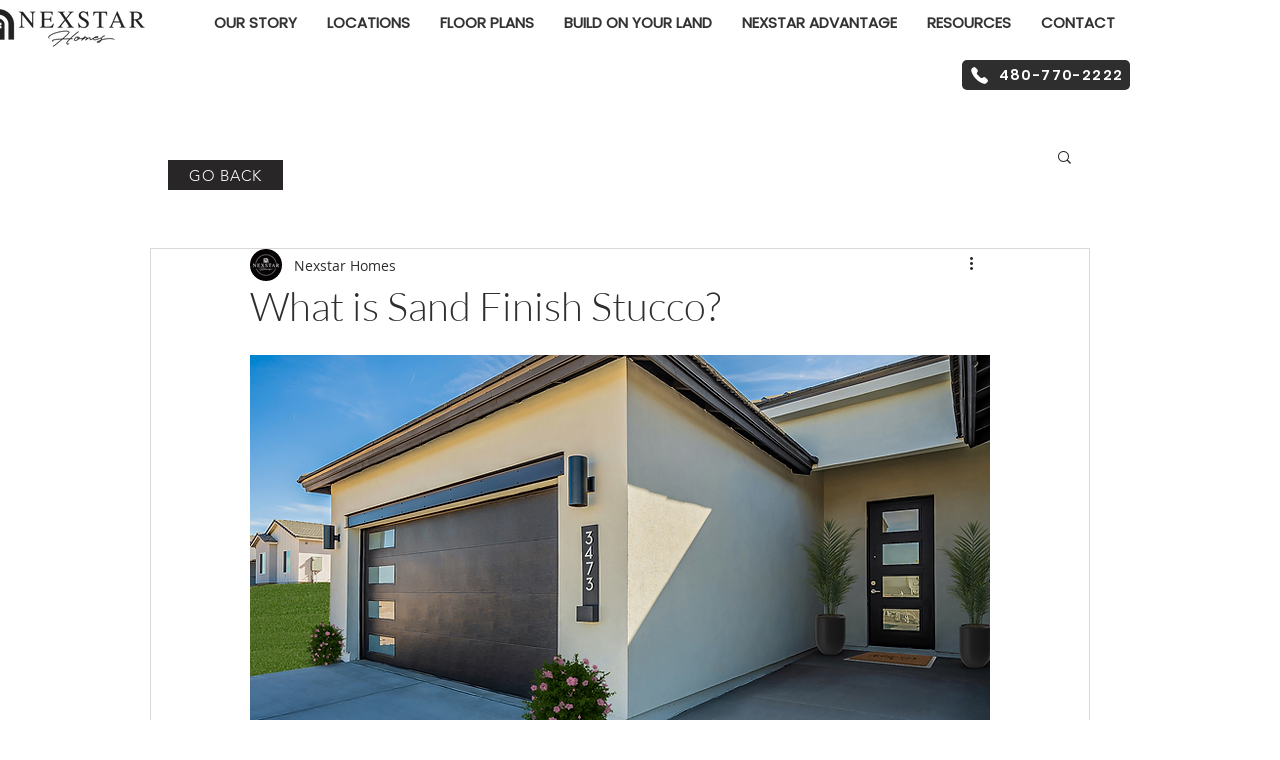

--- FILE ---
content_type: application/javascript
request_url: https://static.parastorage.com/services/wix-thunderbolt/dist/environment.6ae16183.chunk.min.js
body_size: -424
content:
"use strict";(self.webpackJsonp__wix_thunderbolt_app=self.webpackJsonp__wix_thunderbolt_app||[]).push([[5294],{24150:(e,t)=>{function i(e,t){return t}Object.defineProperty(t,"__esModule",{value:!0}),t.defineService=function(e){return e},t.implementService=i,i.withConfig=function(){return function(e,t){return t}}},54475:(e,t,i)=>{Object.defineProperty(t,"__esModule",{value:!0}),t.implementStaticService=t.defineStaticService=void 0;const n=i(24150);t.defineStaticService=n.defineService,t.implementStaticService=n.implementService},73955:(e,t,i)=>{Object.defineProperty(t,"__esModule",{value:!0}),t.EnvironmentDefinition=void 0;const n=i(90982);t.EnvironmentDefinition=(0,n.defineStaticService)("viewer-core/viewer-service-environment")},90982:function(e,t,i){var n=this&&this.__createBinding||(Object.create?function(e,t,i,n){void 0===n&&(n=i);var r=Object.getOwnPropertyDescriptor(t,i);r&&!("get"in r?!t.__esModule:r.writable||r.configurable)||(r={enumerable:!0,get:function(){return t[i]}}),Object.defineProperty(e,n,r)}:function(e,t,i,n){void 0===n&&(n=i),e[n]=t[i]}),r=this&&this.__exportStar||function(e,t){for(var i in e)"default"===i||Object.prototype.hasOwnProperty.call(t,i)||n(t,e,i)};Object.defineProperty(t,"__esModule",{value:!0}),r(i(54475),t)}}]);
//# sourceMappingURL=https://static.parastorage.com/services/wix-thunderbolt/dist/environment.6ae16183.chunk.min.js.map

--- FILE ---
content_type: application/javascript
request_url: https://static.parastorage.com/services/editor-elements-library/dist/thunderbolt/rb_wixui.thunderbolt[HeaderContainer_AfterScroll].24e4f3a7.bundle.min.js
body_size: 2340
content:
!function(e,t){"object"==typeof exports&&"object"==typeof module?module.exports=t(require("react")):"function"==typeof define&&define.amd?define("rb_wixui.thunderbolt[HeaderContainer_AfterScroll]",["react"],t):"object"==typeof exports?exports["rb_wixui.thunderbolt[HeaderContainer_AfterScroll]"]=t(require("react")):e["rb_wixui.thunderbolt[HeaderContainer_AfterScroll]"]=t(e.React)}("undefined"!=typeof self?self:this,function(e){return function(){var t={cy2i:function(e,t,n){var r;!function(t){"use strict";var o=function(){},i=t.requestAnimationFrame||t.webkitRequestAnimationFrame||t.mozRequestAnimationFrame||t.msRequestAnimationFrame||function(e){return setTimeout(e,16)};function s(){var e=this;e.reads=[],e.writes=[],e.raf=i.bind(t),o("initialized",e)}function a(e){e.scheduled||(e.scheduled=!0,e.raf(d.bind(null,e)),o("flush scheduled"))}function d(e){o("flush");var t,n=e.writes,r=e.reads;try{o("flushing reads",r.length),e.runTasks(r),o("flushing writes",n.length),e.runTasks(n)}catch(e){t=e}if(e.scheduled=!1,(r.length||n.length)&&a(e),t){if(o("task errored",t.message),!e.catch)throw t;e.catch(t)}}function l(e,t){var n=e.indexOf(t);return!!~n&&!!e.splice(n,1)}s.prototype={constructor:s,runTasks:function(e){var t;for(o("run tasks");t=e.shift();)t()},measure:function(e,t){o("measure");var n=t?e.bind(t):e;return this.reads.push(n),a(this),n},mutate:function(e,t){o("mutate");var n=t?e.bind(t):e;return this.writes.push(n),a(this),n},clear:function(e){return o("clear",e),l(this.reads,e)||l(this.writes,e)},extend:function(e){if(o("extend",e),"object"!=typeof e)throw new Error("expected object");var t=Object.create(this);return function(e,t){for(var n in t)t.hasOwnProperty(n)&&(e[n]=t[n])}(t,e),t.fastdom=this,t.initialize&&t.initialize(),t},catch:null};var c=t.fastdom=t.fastdom||new s;void 0===(r=function(){return c}.call(c,n,c,e))||(e.exports=r)}("undefined"!=typeof window?window:void 0!==this?this:globalThis)},"Xdf/":function(t){"use strict";t.exports=e},Fe5V:function(e){function t(){return e.exports=t=Object.assign?Object.assign.bind():function(e){for(var t=1;t<arguments.length;t++){var n=arguments[t];for(var r in n)({}).hasOwnProperty.call(n,r)&&(e[r]=n[r])}return e},e.exports.__esModule=!0,e.exports.default=e.exports,t.apply(null,arguments)}e.exports=t,e.exports.__esModule=!0,e.exports.default=e.exports}},n={};function r(e){var o=n[e];if(void 0!==o)return o.exports;var i=n[e]={exports:{}};return t[e].call(i.exports,i,i.exports,r),i.exports}r.n=function(e){var t=e&&e.__esModule?function(){return e.default}:function(){return e};return r.d(t,{a:t}),t},r.d=function(e,t){for(var n in t)r.o(t,n)&&!r.o(e,n)&&Object.defineProperty(e,n,{enumerable:!0,get:t[n]})},r.o=function(e,t){return Object.prototype.hasOwnProperty.call(e,t)},r.r=function(e){"undefined"!=typeof Symbol&&Symbol.toStringTag&&Object.defineProperty(e,Symbol.toStringTag,{value:"Module"}),Object.defineProperty(e,"__esModule",{value:!0})};var o={};return function(){"use strict";r.r(o),r.d(o,{components:function(){return S}});var e=r("Fe5V"),t=r.n(e),n=r("Xdf/"),i=r.n(n);function s(e){var t,n,r="";if("string"==typeof e||"number"==typeof e)r+=e;else if("object"==typeof e)if(Array.isArray(e))for(t=0;t<e.length;t++)e[t]&&(n=s(e[t]))&&(r&&(r+=" "),r+=n);else for(t in e)e[t]&&(r&&(r+=" "),r+=t);return r}var a=function(){for(var e,t,n=0,r="";n<arguments.length;)(e=arguments[n++])&&(t=s(e))&&(r&&(r+=" "),r+=t);return r};var d=e=>{let{id:n,className:r,skinClassName:o,tagName:s="div",transition:d,transitionEnded:l,eventHandlers:c,skinStyles:u,children:f,tabIndex:p,lang:m}=e;const h=s;return i().createElement(h,t()({id:n,className:a(o,d&&u[d],l&&u.transitionEnded,r),tabIndex:p,lang:m},c),f)},l=r("cy2i"),c=r.n(l);const u=()=>"undefined"!=typeof window;function f(){if(!u())return{x:0,y:0,isAtPageBottom:!1};const{left:e,top:t}=document.body.getBoundingClientRect();return{x:e,y:t,isAtPageBottom:window.innerHeight+window.scrollY===document.body.scrollHeight}}function p(e,t,r){void 0===r&&(r={}),r={waitFor:100,disabled:!1,...r};const o=(0,n.useRef)(f());let i=null;const s=()=>{c().measure(()=>{const t=f(),n=o.current;o.current=t,i=null,c().mutate(()=>e({prevPos:n,currPos:t}))})};(u()?n.useLayoutEffect:n.useEffect)(()=>{if(!u())return;const e=()=>{null===i&&(i=window.setTimeout(s,r.waitFor))};return r.disabled?()=>{}:(window.addEventListener("scroll",e),()=>{window.removeEventListener("scroll",e),i&&window.clearTimeout(i)})},t)}var m={screenWidthBackground:"PVTOEq",HeaderHideToTop:"JbQvCF",headerHideToTop:"JbQvCF",HeaderHideToTopReverse:"LvGYRg",headerHideToTopReverse:"LvGYRg",HeaderFadeOut:"_C88Up",headerFadeOut:"_C88Up",transitionEnded:"RLRBWe",HeaderFadeOutReverse:"DPp8M_",headerFadeOutReverse:"DPp8M_",inlineContent:"Ze1d3J",centeredContent:"E2Gu_X",centeredContentBg:"ql53Bl",AfterScroll:"tcsOnZ",afterScroll:"tcsOnZ",scrolled:"vkyGBO"};var h=e=>{let{wrapperProps:r,children:o}=e;const[i,s]=n.useState(!1);return p(e=>{let{currPos:t}=e;-1*t.y>=2?i||s(!0):i&&s(!1)},[i]),n.createElement(d,t()({},r,{skinClassName:m.AfterScroll,skinStyles:m}),n.createElement("div",{className:a(m.screenWidthBackground,i&&m.scrolled)}),n.createElement("div",null,n.createElement("div",null,o)))};const v="wixui-",w=(e,...t)=>{const n=[];return e&&n.push(`${v}${e}`),t.forEach(e=>{e&&(n.push(`${v}${e}`),n.push(e))}),n.join(" ")},y="mesh-container-content",b="inline-content",g=e=>i().createElement("div",{key:e.props.id+"-rotated-wrapper","data-mesh-id":e.props.id+"-rotated-wrapper"},e),x=(e,n)=>{const{id:r,className:o,wedges:s=[],rotatedComponents:d=[],children:l,fixedComponents:c=[],extraClassName:u="",renderRotatedComponents:f=g}=e,p=i().Children.toArray(l()),m=[],h=[];p.forEach(e=>c.includes(e.props.id)?m.push(e):h.push(e));const v=(e=>{const{wedges:t,rotatedComponents:n,childrenArray:r,renderRotatedComponents:o}=e,s=n.reduce((e,t)=>({...e,[t]:!0}),{});return[...r.map(e=>{return s[(t=e,t.props.id.split("__")[0])]?o(e):e;var t}),...t.map(e=>i().createElement("div",{key:e,"data-mesh-id":e}))]})({childrenArray:h,rotatedComponents:d,wedges:s,renderRotatedComponents:f});return i().createElement("div",t()({},(e=>Object.entries(e).reduce((e,[t,n])=>(t.includes("data-")&&(e[t]=n),e),{}))(e),{"data-mesh-id":r+"inlineContent","data-testid":b,className:a(o,u),ref:n}),i().createElement("div",{"data-mesh-id":r+"inlineContent-gridContainer","data-testid":y},v),m)};var C=i().forwardRef(x);var E={root:"header"};const T="Reverse",k="up",H="down";var O=e=>{const{id:r,skin:o,children:s,animations:d,meshProps:l,className:c,customClassNames:u=[],fillLayers:f,lang:m}=e,[h,v]=(0,n.useState)(""),[y,b]=(0,n.useState)(!1),g=e=>{v(e),b(!1)};(0,n.useEffect)(()=>{window.TransitionEvent||setTimeout(()=>b(!0),200)},[h]);const x=h&&!(e=>e.endsWith(T))(h),O=()=>{const e=(e=>""+e+T)(h);g(e)},P={onMouseEnter:e.onMouseEnter,onMouseLeave:e.onMouseLeave,onClick:e.onClick,onDoubleClick:e.onDblClick,onFocus:x?O:void 0,onTransitionEnd:()=>b(!0)};let _=H,S=0;p(e=>{var t,n;let{currPos:r,prevPos:o}=e;const i=r.y&&-1*r.y,s=o.y&&-1*o.y,a=d[d.length-1],l=null==(t=a.params)||null==(t=t.animations)?void 0:t[a.params.animations.length-1];if(!l)return;const c="mobile"===(null==(n=a.viewMode)?void 0:n.toLowerCase())?1:(e=>{switch(e){case"HeaderFadeOut":return 200;case"HeaderHideToTop":return 400;default:return null}})(l.name);c&&(((e,t)=>{_===H&&e<t?(S=t,_=k):_===k&&e>t&&e>=0&&t>=0&&(S=t,_=H)})(i,s),x?(_===k&&i+c<S||0===r.y)&&O():_===H&&i-S>=c&&g(l.name))},[h,d],{disabled:!d||!d.length});const R=a(c,w(E.root,...u));return i().createElement(o,{wrapperProps:{id:r,tagName:"header",eventHandlers:P,className:R,transition:h,transitionEnded:y,tabIndex:"-1",lang:m},"data-block-level-container":"HeaderContainer",fillLayers:f},i().createElement(C,t()({id:r},l,{children:s})))};const P=e=>e.replace(/([A-Z])/g,e=>`-${e.toLowerCase()}`);var _;const S={HeaderContainer_AfterScroll:{component:e=>i().createElement(O,t()({},e,{skin:h})),controller:(_=e=>{let{mapperProps:t,controllerUtils:r}=e;const{updateStyles:o}=r,{compId:i,marginTop:s,isMobileView:a,isFixed:d,...l}=t;var c;return c=()=>{var e;const t=((null==(e=window.document.getElementById(i))?void 0:e.clientHeight)||0)>=window.document.body.clientHeight/2;a&&d&&t&&o({position:"relative !important",marginTop:s,top:0})},(0,n.useEffect)(c,[]),l},{useComponentProps:(e,t,n)=>{const r=(e=>({...e,updateStyles:t=>{const n=Object.entries(t).reduce((e,[t,n])=>{return{...e,[(r=t,r.startsWith("--")?t:P(t))]:void 0===n?null:n};var r},{});e.updateStyles(n)}}))(n);return _({mapperProps:e,stateValues:t,controllerUtils:r})}})}}}(),o}()});
//# sourceMappingURL=https://static.parastorage.com/services/editor-elements-library/dist/thunderbolt/rb_wixui.thunderbolt[HeaderContainer_AfterScroll].24e4f3a7.bundle.min.js.map

--- FILE ---
content_type: application/javascript
request_url: https://static.parastorage.com/services/wix-thunderbolt/dist/group_14.d9ec84bd.chunk.min.js
body_size: 476
content:
"use strict";(self.webpackJsonp__wix_thunderbolt_app=self.webpackJsonp__wix_thunderbolt_app||[]).push([[8380],{21376:(e,a,t)=>{t.r(a),t.d(a,{editorPage:()=>r,name:()=>i.U,namespace:()=>i.M,page:()=>s});var n=t(32166);const o=(0,t(77748).Og)([n.Ht],e=>({getSdkHandlers:()=>({fedopsWixCodeSdk:{registerWidgets:a=>{e.registerPlatformWidgets(a)}}})}));var i=t(22167);const s=e=>{e(n.H9).to(o)},r=e=>{e(n.H9).to(o)}},26596:(e,a,t)=>{t.r(a),t.d(a,{AuthenticationApiSymbol:()=>i.Pu,CAPTCHA_ERROR_CODES:()=>r.pO,ERROR_CODES:()=>r.OQ,dialogFeatureName:()=>i._V,name:()=>i.UU,namespace:()=>i.MF,page:()=>p});var n=t(32166),o=t(77748),i=t(55460);const s=(0,o.Og)([i.Pu],({openCaptchaDialog:e,withCaptchaChallengeHandler:a})=>({getSdkHandlers:()=>({[i.UU]:{openCaptchaDialog:e,withCaptchaChallengeHandler:a}})}));var r=t(46745),c=t(79435);const l=(0,o.Og)([c.Z,n.dn],(e,a)=>{const t=(0,r.V1)({captcha:e,userLanguage:a.userLanguage});return{openCaptchaDialog:t,withCaptchaChallengeHandler:(0,r.iS)({openCaptchaDialog:t})}}),p=e=>{e(i.Pu).to(l),e(n.H9).to(s)}},60410:(e,a,t)=>{t.r(a),t.d(a,{name:()=>u.U,namespace:()=>u.M,page:()=>w});var n=t(32166),o=t(16537),i=t(77748),s=t(478),r=t(35406),c=t(1015),l=t(83407),p=t(77212),m=t(69434);const d=async(e,a,t,n)=>{const o=((e,a)=>{const t=e.map(e=>a.getByCompId(e)).filter(e=>e);return t.length===e.length&&Promise.resolve(t)})(e,n);if(o)return o;const i=Promise.all(e.map(e=>a.waitForComponentToRender(e))),{promise:s,resolver:r}=(0,p.Q)(),c=setTimeout(()=>{t.captureError(new Error("can not get element(s) from DOM"),{tags:{feature:"feature-animations-wix-code-sdk"},extra:{compIds:e}}),r([])},2e3),l=await Promise.race([i,s]);return clearTimeout(c),l.flatMap(e=>e)},g=(0,i.Og)([s.e,(0,i.lq)(l.Qw),r.Q,n.Ht,c.B],(e,a,t,n,o)=>{let i;const s=new Promise(e=>{i=e}),r={},c={},l={},p=()=>Promise.all([a?.getInstance(),s]),g=e=>Promise.all(c[e]);return{getSdkHandlers:()=>({createTimeline:async(e,a)=>{const[t]=await p();c[e]=[],r[e]=t.createSequence({...a,data:{id:e}})},addToTimeline:async(e,a,i,s)=>{const[l]=await p(),m=r[e];if(m){const r=d(a,t,n,o);c[e].push(r);const p=await r;if(p.length){const e=({duration:e=0,delay:a=0,...t})=>l.createAnimationFromParams("TimelineAnimation",p,e,a,t);m.add(i.map(e),s)}}},playTimeline:async e=>{await p(),await g(e);const a=r[e];a&&a.play()},pauseTimeline:async e=>{await p(),await g(e);const a=r[e];a&&a.pause()},seekTimeline:async(e,a)=>{await p(),await g(e);const t=r[e];t&&t.seek(a)},reverseTimeline:async e=>{await p(),await g(e);const a=r[e];a&&a.reverse()},onStartTimeline:async e=>{await p();const a=r[e];a&&a.event("onStart",()=>{l[e].onStart()})},onCompleteTimeline:async e=>{await p();const a=r[e];a&&a.event("onComplete",()=>{l[e].onComplete()})},onRepeatTimeline:async e=>{await p();const a=r[e];a&&a.event("onRepeat",()=>{l[e].onRepeat()})},onReverseCompleteTimeline:async e=>{await p();const a=r[e];a&&a.event("onReverseComplete",()=>{l[e].onReverseComplete()})},registerTimelineEvent:(e,a,t)=>{l[a]||(l[a]={}),l[a][t]=e},showHiddenComponents:a=>{const t=(0,m.N)({isResponsive:!1}),n=a.reduce((e,a)=>({...e,[a]:t.getShownStyles()}),{});e.update(n)}}),pageDidMount:()=>{i()},pageDidUnmount:()=>{a?.getInstance().then(e=>{Object.keys(r).forEach(a=>{e.kill(r[a].timeline),delete r[a]})}).catch(e=>{throw new Error(`animationsManager.getInstance() failed with error - ${e}`)})}}});var u=t(34137);const w=e=>{e(n.H9,o.$.PageDidMountHandler,o.$.PageDidUnmountHandler).to(g)}}}]);
//# sourceMappingURL=https://static.parastorage.com/services/wix-thunderbolt/dist/group_14.d9ec84bd.chunk.min.js.map

--- FILE ---
content_type: application/javascript
request_url: https://static.parastorage.com/services/wix-thunderbolt/dist/motion.c86f25d5.chunk.min.js
body_size: 5251
content:
"use strict";(self.webpackJsonp__wix_thunderbolt_app=self.webpackJsonp__wix_thunderbolt_app||[]).push([[3909],{22449:(t,e,i)=>{i.d(e,{N:()=>d});var n=i(49432);class s{constructor(t,e,i,s){(0,n.A)(this,"_animation",void 0),(0,n.A)(this,"customEffect",void 0),(0,n.A)(this,"progress",void 0),(0,n.A)(this,"_tickCbId",void 0),(0,n.A)(this,"_finishHandler",void 0);const a=new KeyframeEffect(e,[],{...i,composite:"add"}),{timeline:r}=s;this._animation=new Animation(a,r),this._tickCbId=null,this.progress=null,this.customEffect=e=>t(a.target,e),this._finishHandler=t=>{var e;null!=(e=this.effect.target)&&e.getAnimations().find(t=>t===this._animation)||this.cancel()},this.addEventListener("finish",this._finishHandler),this.addEventListener("remove",this._finishHandler)}_tick(){try{var t;const i=(null==(t=this.effect)?void 0:t.getComputedTiming().progress)??null;var e;if(i!==this.progress)null==(e=this.customEffect)||e.call(this,i),this.progress=i;this._tickCbId=requestAnimationFrame(()=>{this._tick()})}catch(t){this._tickCbId=null,console.error(`failed to run customEffect! effectId: ${this.id}, error: ${t instanceof Error?t.message:t}`)}}get currentTime(){return this._animation.currentTime}set currentTime(t){this._animation.currentTime=t}get startTime(){return this._animation.startTime}set startTime(t){this._animation.startTime=t}get playbackRate(){return this._animation.playbackRate}set playbackRate(t){this._animation.playbackRate=t}get id(){return this._animation.id}set id(t){this._animation.id=t}get effect(){return this._animation.effect}set effect(t){this._animation.effect=t}get timeline(){return this._animation.timeline}set timeline(t){this._animation.timeline=t}get finished(){return this._animation.finished}get pending(){return this._animation.pending}get playState(){return this._animation.playState}get ready(){return this._animation.ready}get replaceState(){return this._animation.replaceState}get oncancel(){return this._animation.oncancel}set oncancel(t){this._animation.oncancel=t}get onfinish(){return this._animation.onfinish}set onfinish(t){this._animation.onfinish=t}get onremove(){return this._animation.onremove}set onremove(t){this._animation.onremove=t}play(){this._animation.play(),cancelAnimationFrame(this._tickCbId),this._tickCbId=requestAnimationFrame(()=>this._tick())}pause(){this._animation.pause(),cancelAnimationFrame(this._tickCbId),this._tickCbId=null}cancel(){this.removeEventListener("finish",this._finishHandler),this.removeEventListener("remove",this._finishHandler),this._animation.cancel(),this.customEffect(null),cancelAnimationFrame(this._tickCbId),this._tickCbId=null}commitStyles(){console.warn("CustomEffect animations do not support commitStyles method as they have no style to commit")}finish(){this._animation.finish()}persist(){this._animation.persist()}reverse(){this._animation.reverse()}updatePlaybackRate(t){this._animation.updatePlaybackRate(t)}addEventListener(t,e,i){this._animation.addEventListener(t,e,i)}removeEventListener(t,e,i){this._animation.removeEventListener(t,e,i)}dispatchEvent(t){return this._animation.dispatchEvent(t)}}var a=i(76454),r=i(6315),o=i(17709),c=i.n(o);function l(t,e,i,n,s){if(t){if((0,r.q)(n)&&(e.duration=e.duration||1,null!=s&&s.reducedMotion)){if(1!==e.iterations&&null!=e.iterations)return[];e={...e,duration:1}}let a;return i instanceof HTMLElement&&(a={measure:(0,r.xP)(i),mutate:(0,r.Tk)(i)}),t.web?t.web(e,a,s):t(e,a,s)}return[]}function d(t,e,i,n,o){const d=t instanceof HTMLElement?t:(0,r.V6)(t,o);if("pointer-move"===(null==i?void 0:i.trigger)){let t=e;e.customEffect&&(t={...e,namedEffect:{id:"",type:"CustomMouse"}});return l((0,r.jx)(t),e,d,i,n)(d)}const h=l((0,r.jx)(e),e,d,i,n),m=(0,r.by)(h,i,e.effectId);let u;const f="view-progress"===(null==i?void 0:i.trigger);f&&window.ViewTimeline&&(u=new ViewTimeline({subject:i.element||(0,r.V6)(i.componentId)}));const g=m.map(t=>{let{effect:i,options:n,id:a,part:o}=t;const l=o?(0,r.gg)(d,o):d,h=new KeyframeEffect(l||null,[],n);c().mutate(()=>{"timing"in i&&h.updateTiming(i.timing),h.setKeyframes(i.keyframes)});const m=f&&u?{timeline:u}:{},g="function"==typeof i.customEffect?new s(i.customEffect,l||null,n,m):new Animation(h,m.timeline);if(f)if(u)c().mutate(()=>{const{start:t,end:e}=(0,r.Hz)(i);g.rangeStart=t,g.rangeEnd=e,g.play()});else{const{startOffset:t,endOffset:n}=e;c().mutate(()=>{var e,s;const a=i.startOffset||t,r=i.endOffset||n;Object.assign(g,{start:{name:a.name,offset:null==(e=a.offset)?void 0:e.value,add:i.startOffsetAdd},end:{name:r.name,offset:null==(s=r.offset)?void 0:s.value,add:i.endOffsetAdd}})})}return a&&(g.id=a),g});return new a.k(g,{...e,trigger:{...i||{}},measured:new Promise(t=>c().mutate(t))})}},23483:(t,e,i)=>{i.r(e),i.d(e,{AnimationManager:()=>f,MotionSymbol:()=>d.h,animationApiFactory:()=>_,name:()=>d.U,page:()=>R});var n=i(77748),s=i(20590),a=i(39218),r=i(87711),o=i(32166),c=i(54157),l=i(1015),d=i(59058),h=i(82658),m=i(82634);class u{constructor(t,e){this.storageKey=t,this.browserWindow=e}getFromSession(){if(!this.browserWindow?.sessionStorage)return{};const t=this.browserWindow.performance?.getEntriesByType?.("navigation"),e=t?.some(t=>"reload"===t.type);if(e)return{};try{const t=this.browserWindow.sessionStorage.getItem(this.storageKey);return t?JSON.parse(t):{}}catch{return{}}}saveToSession(t){if(this.browserWindow?.sessionStorage)try{this.browserWindow.sessionStorage.setItem(this.storageKey,JSON.stringify(t))}catch{return}}clearFromSession(){if(this.browserWindow?.sessionStorage)try{this.browserWindow.sessionStorage.removeItem(this.storageKey)}catch{return}}}class f{constructor(t,e,i,n,s){this.api=t,this.isResponsive=i.isResponsive,this.isReducedMotion=i.reducedMotion,this.useCSSTime=i.useCSSTime||!1,this.viewportManager=i.reducedMotion?null:e({manager:this}),this.animationData={},this.domSelectors=n,this.scrubManagers=[],this.scrubTriggers={},this.callbacks={},this.breakpointRanges=[],this.activeListeners=[],this.scrubUpdateRequest=null,this.breakpointChangeHandler=this._breakpointChangeHandler.bind(this),this.disabledPointerScenes={},this.navigationSessionStorageManager=new u("wix-motion-played-animations",s),this.played=this.navigationSessionStorageManager.getFromSession(),this._syncPlayedStateToDom()}wasPlayed(t){return!!this.played[t]}setAsPlayed(t){this.played[t]=!0,this.navigationSessionStorageManager.saveToSession(this.played)}_syncPlayedStateToDom(){for(const t of Object.keys(this.played))this.played[t]&&this._setAnimationState(t)}_clearPlayed(){this.played={},this.navigationSessionStorageManager.clearFromSession()}init(t,e){this.animationData=t,this.breakpointRanges=e,this.scrubUpdateRequest=null,this._observeBreakpointChange()}addExternalAnimationData(t,e,i){Object.assign(this.animationData,t);const n=Object.keys(e).filter(t=>"pointer-move"!==e[t].trigger).reduce((t,i)=>(t[i]=e[i],t),{});this.trigger({scrub:i?e:n})}trigger(t={},e){if(t.scrub)return void(e?(this.scrubTriggers=t.scrub,this.scrubUpdateRequest||(this.scrubUpdateRequest=setTimeout(()=>{this._updateScrubManagers(this.scrubTriggers,!0),this.scrubUpdateRequest=null},0))):(Object.assign(this.scrubTriggers,t.scrub),this._updateScrubManagers(t.scrub)));const i=this.isResponsive?window.innerWidth:0;t.play?.length&&t.play.forEach(({effectId:t,targetId:e,toggle:n})=>{const s=this._getEffectVariationForCurrentBreakpoint(t,i);(s?.namedEffect||s?.customEffect)&&this._playAnimation(s,t,{targetId:e,toggle:n})}),t.resume?.length&&t.resume.forEach(({effectId:t,targetId:e})=>{if(this.disabledPointerScenes[t])return void this.disabledPointerScenes[t].forEach(t=>t.disabled=!1);const n=this._getEffectVariationForCurrentBreakpoint(t,i);(n?.namedEffect||n?.customEffect)&&this._resumeOrPlayAnimation(n,t,{targetId:e})}),t.hold?.length&&t.hold.forEach(({effectId:t,targetId:e})=>{if(this.disabledPointerScenes[t])return void this.disabledPointerScenes[t].forEach(t=>t.disabled=!0);const n=this._getEffectVariationForCurrentBreakpoint(t,i);(n?.namedEffect||n?.customEffect)&&this._pauseAnimation(e,n)})}cancelAll(){this.api.cancelScrub(this.scrubManagers),this.api.cancelAll(),this.scrubTriggers={},this._clearPlayed(),this.clear()}clear(){this.animationData={},this.activeListeners.forEach(t=>t.removeEventListener("change",this.breakpointChangeHandler)),this.activeListeners.length=0,this.disabledPointerScenes={},this.viewportManager?.disconnect()}addEffectCallback(t,e,i){const n="animation-end"===e?"end":"start";this.callbacks[t]||(this.callbacks[t]={end:[],start:[]}),this.callbacks[t][n].push(i)}clearEffectCallbacks(t){delete this.callbacks[t]}_updateScrubManagers(t={},e=!1){this.scrubManagers.length&&e&&(this.scrubManagers.forEach(t=>t.destroy()),this.scrubManagers.length=0);const i=Object.keys(t),n=this.isResponsive?window.innerWidth:0,s={};for(const t of i){const e=this._getEffectVariationForCurrentBreakpoint(t,n);"ScrubAnimationOptions"===e?.type&&(s[t]=e)}this.scrubManagers.push(...this.api.startScrub(t,s)),this.scrubManagers.forEach(t=>{t instanceof m.g&&t.config.scenes.forEach(t=>{if(t.target&&t.centeredToTarget&&t.isHitAreaRoot){const e=t.target.closest("[data-block-level-container]"),i=t.effectId;e?this.viewportManager&&i&&(this.disabledPointerScenes[i]||(this.disabledPointerScenes[i]=[]),this.disabledPointerScenes[i].push(t),this.viewportManager.observe(e,{effectId:i,targetId:t.target.id})):t.disabled=!1}})})}_getEffectVariationForCurrentBreakpoint(t,e){const i=this.animationData[t];if(!i)return;const n=i.find(t=>!t.variants?.length);return e&&i.findLast(t=>t.variants?.some(t=>!(t.max&&t.max<e)&&!(t.min&&t.min>e)))||n}_playAnimation(t,e,i={}){const n={...t,...i,effectId:e},{targetId:s,iterations:a,allowReplay:r}=n;if(0===a)return void this._setAnimationPlaystateTrigger(e,s);if("never"===r&&this.wasPlayed(s))return void(this.useCSSTime?this._removePendingCSSAnimation(s,n):this._setAnimationState(s));const o=this._getAnimationCallbacks(e,s,n);this.useCSSTime?this.api.playCSS(s,n,o):this.api.play(s,n,o),"never"===r&&this.setAsPlayed(s)}_resumeOrPlayAnimation(t,e,i={}){const n={...t,...i,effectId:e},s=n.targetId,a=this.api.getTargetAnimation(s,n),r=this._getAnimationCallbacks(e,s,n);a?a.play():this.api.play(s,n,r)}_pauseAnimation(t,e){const i=this.api.getTargetAnimation(t,e);i?.pause()}_setAnimationPlaystateTrigger(t,e){const i=this.domSelectors.getByCompId(e);if(i&&this.viewportManager){const n=i.closest("[data-block-level-container]")||i;this.viewportManager.observe(n,{effectId:t,targetId:e})}}_observeBreakpointChange(){this.breakpointRanges.forEach(t=>{const e=g(t),i=window.matchMedia(e);this.activeListeners.push(i),i.addEventListener("change",this.breakpointChangeHandler)})}_breakpointChangeHandler(t){t.matches&&(this.scrubUpdateRequest||(this.scrubUpdateRequest=setTimeout(()=>{this._updateScrubManagers(this.scrubTriggers,!0),this.scrubUpdateRequest=null},0)))}_removePendingCSSAnimation(t,e){const i=this.domSelectors.getByCompId(t);i&&this.api.cancel(i,e)}_setAnimationState(t){const e=this.domSelectors.getByCompId(t);e&&(e.dataset.motionEnter="done")}_getAnimationCallbacks(t,e,i){const n=[],s=[];if("backwards"===i.fill||"both"===i.fill){const t=()=>{this._setAnimationState(e)};this.useCSSTime?s.push(t):n.push(t)}return{start:[...n,...this.callbacks[t]?.start||[]],end:[...s,...this.callbacks[t]?.end||[]]}}}const g=t=>{const e=[];return t.max&&e.push(`(max-width:${t.max}px)`),t.min&&e.push(`(min-width:${t.min}px)`),e.join(" and ")};var p=i(8242),v=i(42033),b=i(22449),y=i(36455),S=i(789);function w(t){if(null==t)return window;const e=function(t){const e=window.getComputedStyle(t).overflowY;return"visible"!==e&&"clip"!==e}(t);return e?t:w(t.parentElement)}const _=(t,e,i,n)=>({getTargetAnimation:(t,e)=>n?(0,v.ml)(t,e):(0,v.Db)(t,e.effectId),play(t,e,i){if(e.toggle){const i=(0,v.Db)(t,e.effectId);if(i)return i.reverse(),i}"reverse"===e.toggle&&(e={...e,reversed:!0});const n=(0,b.N)(t,e);let s;return e.registerCustomEffect&&e.registerCustomEffect(n.getProgress),i?.start?.length&&(s=()=>{i.start.forEach(t=>t())}),i?.end?.length&&n.onFinish(()=>{i.end.forEach(t=>t())}),n.play(s),n},playCSS(e,i,n){const s=t.getByCompId(e),a=(0,v.ml)(e,i);a&&(s.addEventListener("animationend",()=>{n?.end?.length&&n.end.forEach(t=>t())},{once:!0}),(0,y.M)(e,i,()=>a.play(()=>{n?.start?.length&&n.start.forEach(t=>t())})))},cancel(t,e){const i=(0,v.ml)(t,e);i&&i.cancel()},cancelAll(){document.documentElement.getAnimations({subtree:!0}).forEach(t=>t.cancel())},startScrub(e,i,n){const s=new Map,a=[],r=new Map,o=[],c="ViewTimeline"in window;function l(t,e,i){const n=t(i),a=Array.isArray(n)?n:[n];let r;c?r=document.documentElement:(a.forEach(t=>{t.viewSource||(t.viewSource=e),t.groupId=`${i}-${e.id||""}`}),r=w(e.parentElement)),s.has(r)||s.set(r,[]),s.get(r).push(...a)}function d(t,e,i,s,a){const o="root"===a.hitArea,c=t(i,o&&!n?.forceEnableScene),l={isHitAreaRoot:o,effectId:s,eventSource:n?.pointerSource,...c},d=o?document.documentElement:e;r.has(d)||r.set(d,[]),r.get(d).push(l)}return Object.entries(e).forEach(([e,n])=>{if(!i[e])return;const s="view-progress"===n.trigger,a="pointer-move"===n.trigger,{targetId:r,namedEffect:o,customEffect:c}=i[e];if((o||c)&&(a||s)){const a=t.getByCompId(n.componentId);if(a){this._getScrubTargets(n.componentId,r).forEach(t=>{const r=this._createScrub(i[e],{...n,element:a});return s?l(r.factory,a,t):d(r.factory,a,t,e,n.params)})}else{Array.from(document.querySelectorAll(`[id^="${n.componentId}${S.Jx}"]`)).forEach(t=>{const a=this._createScrub(i[e],{...n,element:t}),o=(0,S.Zr)((0,S.vC)(r),(0,S.D2)(t.id));s?l(a.factory,t,o):d(a.factory,t,o,e,n.params)})}}}),s.forEach((t,e)=>{if(t.length)if(c)a.push(...t);else{const i=new p.O({root:e,scenes:t,observeViewportEntry:!1,observeViewportResize:!1,observeSourcesResize:!1,observeContentResize:!0,contentRoot:document.querySelector("#site-root")});a.push(i),Promise.all(t.map(t=>t.ready||Promise.resolve())).then(()=>{i.start()})}}),r.forEach((t,e)=>{const i=t.find(t=>t.transitionDuration),n=i?.transitionDuration,s=i?.transitionEasing,a=t.find(t=>t.eventSource)?.eventSource,r=t.some(t=>t.allowActiveEvent),c=new m.g({root:e===document.documentElement?void 0:e,scenes:t,transitionDuration:n,transitionEasing:s,eventSource:a,allowActiveEvent:r});c.start(),o.push(c)}),[...a,...o]},cancelScrub(t){t.length&&(t.forEach(t=>t.destroy()),t.length=0)},_createScrub:(t,e)=>({targetId:t.targetId,factory:(i,n=!1)=>{const s=(0,v.Cn)(i||t.targetId,t,e,{disabled:n,ignoreScrollMoveOffsets:!0});return t.registerCustomEffect&&(Array.isArray(s)?t.registerCustomEffect(s[0].getProgress):(s.allowActiveEvent=!0,t.registerCustomEffect(s.getProgress))),s}}),_getScrubTargets(t,n){const s=e?.[n],{items:a=[]}=s&&i?i.get(s):{};return a.length?a.map(t=>(0,S.Zr)(n,t)):[n]}});function E({manager:t}){const e={entry:n(function(e){const n=e.filter(t=>{const{isIntersecting:e,target:n}=t;return e&&(i.get(n).isIntersecting=!0),e}).flatMap(t=>s(t.target));t.trigger({resume:n})},0,"10%"),exit:n(function(e){const n=e.filter(t=>{const{isIntersecting:e,target:n}=t;return e||(i.get(n).isIntersecting=!1),!e}).flatMap(t=>s(t.target));t.trigger({hold:n})},0,"50%")},i=new WeakMap;function n(t,e,i="0px"){const n={root:null,rootMargin:i,threshold:[e]};return new window.IntersectionObserver(t,n)}const s=t=>Array.from(i.get(t)?.effects||[]);return{observe:function(n,s){const a=i.get(n);a?(a.effects.add(s),a.isIntersecting&&t.trigger({resume:[s]})):(i.set(n,{effects:new Set([s]),isIntersecting:!1}),e.entry.observe(n),e.exit.observe(n))},disconnect:function(){e.entry.disconnect(),e.exit.disconnect()}}}const A=(0,n.Og)([(0,n.KT)(s.Gp,d.U),(0,n.KT)(s.wk,d.U),a.Is,r.Ji,o.RV,c.n,l.B],(t,e,i,n,s,a,r)=>{const{animationDataByCompId:o,scrubAnimationBreakpoints:c,repeaterTemplateToParentMap:l,isResponsive:d,useCSSTimeAnimations:m=!1}=t;if((0,h.fU)(s))return{name:"motion",async pageWillUnmount(){},getManager(){}};const u=_(r,l,n,m);let g=e.get()?.[i];g||(g=new f(u,E,{isResponsive:d,reducedMotion:a,useCSSTime:m},r,s),e.update(t=>({...t,[i]:g})));const p=a?{}:Object.assign({},...Object.values(o||{}));return g.init(p,c),{name:"motion",async pageWillUnmount(){g?.clear()},getManager:()=>g}});var k=i(16537),C=i(478),I=i(35406);const T=(0,n.Og)([d.h,C.e,o.RV,o.HW,c.n,I.Q,l.B],(t,e,i,n,s,a,r)=>({getSdkHandlers:()=>({[d.U]:{runAnimation:async(o,c)=>{const l=Array.isArray(o.targetId)?o.targetId:[o.targetId];return new Promise(async d=>{const h=t.getManager(),m=[];if(!h)return void d();const u=()=>{P(i,l,r),"in"===c&&e.update(l.reduce((t,e)=>({...t,[e]:{visibility:null}}),{}))},f=()=>{"out"===c&&e.update(l.reduce((t,e)=>({...t,[e]:{visibility:"hidden !important"}}),{})),M(i,l,r),setTimeout(()=>{m.forEach(t=>t.cancel()),m.length=0},0)};if(await Promise.all([n,...l.map(t=>a.waitForComponentToRender((0,S.qO)(t)))]),s)return u(),f(),void d();o.fill="both",l.forEach(t=>{m.push(h.api.play(t,o,{start:[u],end:[f,d]}))})})}}})})),P=(t,e,i)=>{e.forEach(e=>{const n=i.getByCompId(e,t?.document);n&&n.classList.add("is-animating")})},M=(t,e,i)=>{t.requestAnimationFrame(()=>{e.forEach(e=>{const n=i.getByCompId(e,t?.document);n&&n.classList.remove("is-animating")})})},R=t=>{t(o.H9).to(T),t(k.$.PageWillUnmountHandler,d.h).to(A)}},36455:(t,e,i)=>{i.d(e,{M:()=>r});var n=i(6315),s=i(17709),a=i.n(s);function r(t,e,i){const s=(0,n.jx)(e),r=t instanceof HTMLElement?t:(0,n.V6)(t);if(s&&s.prepare&&r){const t={measure:(0,n.xP)(r),mutate:(0,n.Tk)(r)};s.prepare(e,t)}i&&a().mutate(i)}},42033:(t,e,i)=>{i.d(e,{Cn:()=>d,Db:()=>l,RB:()=>h,ml:()=>c});var n=i(76454),s=i(73162),a=i(22449),r=i(36455),o=i(6315);function c(t,e){const i=(0,o.jx)(e);if(!i)return null;if(!i.style)return e.effectId&&t?l(t,e.effectId):null;const s=i.getNames(e),a="string"==typeof t?(0,o.V6)(t):t,r=null==a?void 0:a.getAnimations(),c=(null==r?void 0:r.map(t=>t.animationName))||[],d=[];return s.forEach(t=>{c.includes(t)&&d.push(null==r?void 0:r.find(e=>e.animationName===t))}),null!=d&&d.length?new n.k(d):null}function l(t,e){const i="string"==typeof t?(0,o.V6)(t):t,s=null==i?void 0:i.getAnimations().filter(t=>{const i=t.id||t.animationName;return!i||i.startsWith(e)});return null!=s&&s.length?new n.k(s):null}function d(t,e,i,n){void 0===n&&(n={});const{disabled:r,allowActiveEvent:c,...l}=n,d=(0,a.N)(t,e,i,l);let h={};if("view-progress"===i.trigger&&!window.ViewTimeline){const t=i.element||(0,o.V6)(i.componentId),{ready:e}=d;return d.animations.map(i=>({get start(){return i.start},get end(){return i.end},viewSource:t,ready:e,getProgress:()=>d.getProgress(),effect(t,e){const{activeDuration:n}=i.effect.getComputedTiming(),{delay:s}=i.effect.getTiming();i.currentTime=((s||0)+(n||0))*e},disabled:r,destroy(){i.cancel()}}))}if("pointer-move"===i.trigger){const{centeredToTarget:t,transitionDuration:i,transitionEasing:n}=e;h={target:d.target,centeredToTarget:t,allowActiveEvent:c},e.customEffect&&i&&(h.transitionDuration=i,h.transitionEasing=(0,s.lC)(n))}return{...h,getProgress:()=>d.getProgress(),effect(t,e,i,n){d.progress(i?{...e,v:i,active:n}:e)},disabled:r,destroy(){d.cancel()}}}function h(t,e,i,n){void 0===n&&(n=!1);const s=c(t,e);return s?(s.ready=new Promise(i=>{(0,r.M)(t,e,i)}),s):(0,a.N)(t,e,i,{reducedMotion:n})}},76454:(t,e,i)=>{i.d(e,{k:()=>s});var n=i(49432);class s{constructor(t,e){(0,n.A)(this,"animations",void 0),(0,n.A)(this,"options",void 0),(0,n.A)(this,"ready",void 0),(0,n.A)(this,"isCSS",void 0),this.animations=t,this.options=e,this.ready=(null==e?void 0:e.measured)||Promise.resolve(),this.isCSS=t[0]instanceof CSSAnimation}getProgress(){var t;return(null==(t=this.animations[0])||null==(t=t.effect)?void 0:t.getComputedTiming().progress)||0}async play(t){await this.ready;for(const t of this.animations)t.play();await Promise.all(this.animations.map(t=>t.ready)),t&&t()}pause(){for(const t of this.animations)t.pause()}async reverse(t){await this.ready;for(const t of this.animations)t.reverse();await Promise.all(this.animations.map(t=>t.ready)),t&&t()}progress(t){for(const e of this.animations){const{activeDuration:i}=e.effect.getComputedTiming(),{delay:n}=e.effect.getTiming();e.currentTime=((n||0)+(i||0))*t}}cancel(){for(const t of this.animations)t.cancel()}setPlaybackRate(t){for(const e of this.animations)e.playbackRate=t}async onFinish(t){try{await Promise.all(this.animations.map(t=>t.finished));const i=this.animations[0];if(i&&!this.isCSS){var e;const t=null==(e=i.effect)?void 0:e.target;if(t){const e=new Event("animationend");t.dispatchEvent(e)}}t()}catch(t){console.warn("animation was interrupted - aborting onFinish callback - ",t)}}get finished(){return Promise.all(this.animations.map(t=>t.finished))}get playState(){var t;return null==(t=this.animations[0])?void 0:t.playState}}}}]);
//# sourceMappingURL=https://static.parastorage.com/services/wix-thunderbolt/dist/motion.c86f25d5.chunk.min.js.map

--- FILE ---
content_type: application/javascript
request_url: https://static.parastorage.com/services/wix-thunderbolt/dist/group_24.8067b0ee.chunk.min.js
body_size: 798
content:
"use strict";(self.webpackJsonp__wix_thunderbolt_app=self.webpackJsonp__wix_thunderbolt_app||[]).push([[8253],{7185:(e,n,t)=>{t.r(n),t.d(n,{page:()=>C});var o=t(77748),r=t(20590),s=t(32166),c=t(87711),a=t(39218),d=t(10553),i=t(1015),l=t(69578),h=t(43272),p=t(17709),g=t.n(p),m=t(62155),u=t(56232),v=t(91674);const f=e=>({compId:e.compId,dataId:e.dataId}),I=(e,n,t,o)=>{const{pageAnchorsObservers:r,activeAnchorObservers:s,anchors:c,pageId:a,siteOffset:d,headerCompId:i,reCheckAnchors:l}=e,h=(0,v.km)(i,n),p=h?.getBoundingClientRect().height;let I,b=p??d;const A=()=>{const e=n.document.getElementById(u.M4);e&&(b+=e.offsetHeight),I=c.reduce((e,t)=>{const r=o.getByCompId(t.compId,n.document);return r&&e.push({...t,element:r,top:r.getBoundingClientRect().top||0}),e},[]),C()},O=e=>{const c=((e,n,t)=>{if(t.innerHeight+t.scrollY>=t.document.body.scrollHeight)return e[e.length-1];const o=e.findIndex(e=>Math.floor(e.top-n)>0);return-1===o&&e[e.length-1]?f(e[e.length-1]):0!==o&&e[o-1]?f(e[o-1]):u.aK})(I,b,n);c&&t.update(((e,n,t,o,r,s,c,a)=>{const d={};if(t.length&&t.forEach(e=>{d[e.id]={activeAnchor:o}}),n.length){const t=r?r.map(e=>({compId:e.compId,dataId:e.dataId,name:e.name})):[];n.forEach(n=>{if(d[n.id]={activeAnchor:o},c){const{pageTopLabel:o,hiddenAnchorIds:r}=n.compData,c=r&&r.hasOwnProperty(s)?r[s]:[],i={compId:u.wq,dataId:u.jO,name:o||""},l=[i].concat(t).filter(n=>{const t=n.compId,o=a.getByCompId(t,e.document),r=t===u.wq||Boolean(o&&"none"!==e.getComputedStyle(o).display),s=!c.includes(t);return r&&s});d[n.id].anchors=l.length?l:[i]}})}return d})(n,r,s,c,I,a,e,o))},C=()=>I.sort((e,n)=>e.top-n.top),B=e=>{l&&(!I||c.length>I.length)&&A(),I=I.map(e=>({...e,top:e.element.getBoundingClientRect().top||0})),e&&C()},_=e=>{g().measure(()=>{B(e),O(e)})},w=(0,m.debounce)(_.bind(null,l),u.cg),y=(0,m.debounce)(_.bind(null,!0),u.bS);return()=>(g().measure(()=>{A(),O(!0)}),n.addEventListener("scroll",w),n.addEventListener("resize",y),()=>{n.removeEventListener("scroll",w),n.removeEventListener("resize",y)})};var b=t(32740);const A=(0,o.Og)([(0,o.KT)(r.Gp,h.U),(0,o.KT)(r._K,h.U),s.RV,c.Ji,a.Is,d.n,i.B,(0,o.lq)(l.$$)],(e,n,t,o,r,s,c,a)=>{const d=a?.get(),i=s["specs.thunderbolt.servicesInfra"]||e.isBuilderComponentModel,l=d&&i&&d.hasService(b.AnchorsDefinition),h=e.pageAnchorsObservers.concat(n.pageAnchorsObservers),p=e.activeAnchorObservers.concat(n.activeAnchorObservers),g=[...new Set([...e.anchors,...n.anchors]).values()],m=e.headerComponentId,u={pageAnchorsObservers:h,activeAnchorObservers:p,anchors:g,pageId:r,headerCompId:m,siteOffset:n.siteOffset,reCheckAnchors:!1},v="masterPage"!==r?I(u,t,o,c):()=>()=>{};let f;return{pageDidMount(){if(h.length||p.length)if("masterPage"===r)f=()=>{};else if(l){const e=d?.getService(b.AnchorsDefinition);f=e.observeAnchors(u)}else f=v()},pageWillUnmount(){f&&f()}}});var O=t(16537);const C=e=>{e(O.$.PageDidMountHandler,O.$.PageWillUnmountHandler).to(A)}}}]);
//# sourceMappingURL=https://static.parastorage.com/services/wix-thunderbolt/dist/group_24.8067b0ee.chunk.min.js.map